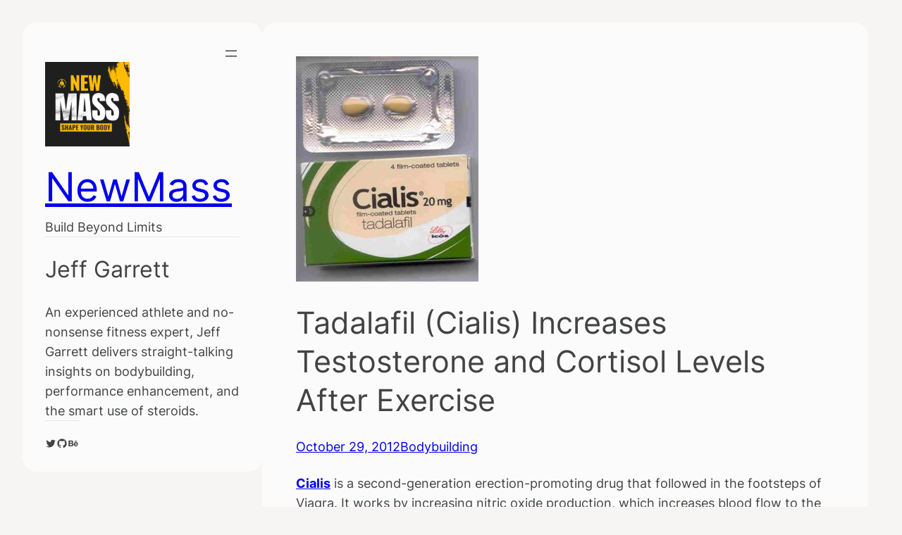

--- FILE ---
content_type: text/html; charset=UTF-8
request_url: https://www.newmass.us/cialis-and-testosterone
body_size: 15550
content:
<!DOCTYPE html><html lang="en-US"><head><script data-no-optimize="1">var litespeed_docref=sessionStorage.getItem("litespeed_docref");litespeed_docref&&(Object.defineProperty(document,"referrer",{get:function(){return litespeed_docref}}),sessionStorage.removeItem("litespeed_docref"));</script> <meta charset="UTF-8" /><meta name='robots' content='index, follow, max-image-preview:large, max-snippet:-1, max-video-preview:-1' /><title>Tadalafil (Cialis) Increases Testosterone and Cortisol Levels After Exercise</title><meta name="description" content="Learn how Tadalafil (Cialis) affects testosterone and cortisol after exercise, based on a study. Uncover the myths and facts about its impact on performance." /><link rel="canonical" href="https://www.newmass.us/cialis-and-testosterone" /><meta property="og:locale" content="en_US" /><meta property="og:type" content="article" /><meta property="og:title" content="Tadalafil (Cialis) Increases Testosterone and Cortisol Levels After Exercise" /><meta property="og:description" content="Learn how Tadalafil (Cialis) affects testosterone and cortisol after exercise, based on a study. Uncover the myths and facts about its impact on performance." /><meta property="og:url" content="https://www.newmass.us/cialis-and-testosterone" /><meta property="og:site_name" content="NewMass" /><meta property="article:published_time" content="2012-10-29T14:00:00+00:00" /><meta property="article:modified_time" content="2025-04-17T19:15:06+00:00" /><meta property="og:image" content="https://www.newmass.us/wp-content/uploads/2012/10/cialis.jpg" /><meta property="og:image:width" content="259" /><meta property="og:image:height" content="320" /><meta property="og:image:type" content="image/jpeg" /><meta name="author" content="Jeff Garrett" /><meta name="twitter:card" content="summary_large_image" /><meta name="twitter:label1" content="Written by" /><meta name="twitter:data1" content="Jeff Garrett" /><meta name="twitter:label2" content="Est. reading time" /><meta name="twitter:data2" content="1 minute" /> <script type="application/ld+json" class="yoast-schema-graph">{"@context":"https://schema.org","@graph":[{"@type":"Article","@id":"https://www.newmass.us/cialis-and-testosterone#article","isPartOf":{"@id":"https://www.newmass.us/cialis-and-testosterone"},"author":{"name":"Jeff Garrett","@id":"https://www.newmass.us/#/schema/person/fb41fc7e4885e68a7befb26f367240e9"},"headline":"Tadalafil (Cialis) Increases Testosterone and Cortisol Levels After Exercise","datePublished":"2012-10-29T14:00:00+00:00","dateModified":"2025-04-17T19:15:06+00:00","mainEntityOfPage":{"@id":"https://www.newmass.us/cialis-and-testosterone"},"wordCount":173,"publisher":{"@id":"https://www.newmass.us/#organization"},"image":{"@id":"https://www.newmass.us/cialis-and-testosterone#primaryimage"},"thumbnailUrl":"https://www.newmass.us/wp-content/uploads/2012/10/cialis.jpg","keywords":["bodybuilding","cialis","sexual health","steroids","testosterone","viagra","workout"],"articleSection":["Bodybuilding"],"inLanguage":"en-US"},{"@type":"WebPage","@id":"https://www.newmass.us/cialis-and-testosterone","url":"https://www.newmass.us/cialis-and-testosterone","name":"Tadalafil (Cialis) Increases Testosterone and Cortisol Levels After Exercise","isPartOf":{"@id":"https://www.newmass.us/#website"},"primaryImageOfPage":{"@id":"https://www.newmass.us/cialis-and-testosterone#primaryimage"},"image":{"@id":"https://www.newmass.us/cialis-and-testosterone#primaryimage"},"thumbnailUrl":"https://www.newmass.us/wp-content/uploads/2012/10/cialis.jpg","datePublished":"2012-10-29T14:00:00+00:00","dateModified":"2025-04-17T19:15:06+00:00","description":"Learn how Tadalafil (Cialis) affects testosterone and cortisol after exercise, based on a study. Uncover the myths and facts about its impact on performance.","breadcrumb":{"@id":"https://www.newmass.us/cialis-and-testosterone#breadcrumb"},"inLanguage":"en-US","potentialAction":[{"@type":"ReadAction","target":["https://www.newmass.us/cialis-and-testosterone"]}]},{"@type":"ImageObject","inLanguage":"en-US","@id":"https://www.newmass.us/cialis-and-testosterone#primaryimage","url":"https://www.newmass.us/wp-content/uploads/2012/10/cialis.jpg","contentUrl":"https://www.newmass.us/wp-content/uploads/2012/10/cialis.jpg","width":259,"height":320,"caption":"cialis"},{"@type":"BreadcrumbList","@id":"https://www.newmass.us/cialis-and-testosterone#breadcrumb","itemListElement":[{"@type":"ListItem","position":1,"name":"Home","item":"https://www.newmass.us/"},{"@type":"ListItem","position":2,"name":"Tadalafil (Cialis) Increases Testosterone and Cortisol Levels After Exercise"}]},{"@type":"WebSite","@id":"https://www.newmass.us/#website","url":"https://www.newmass.us/","name":"NewMass","description":"Build Beyond Limits","publisher":{"@id":"https://www.newmass.us/#organization"},"potentialAction":[{"@type":"SearchAction","target":{"@type":"EntryPoint","urlTemplate":"https://www.newmass.us/?s={search_term_string}"},"query-input":{"@type":"PropertyValueSpecification","valueRequired":true,"valueName":"search_term_string"}}],"inLanguage":"en-US"},{"@type":"Organization","@id":"https://www.newmass.us/#organization","name":"NewMass.us","alternateName":"NewMass","url":"https://www.newmass.us/","logo":{"@type":"ImageObject","inLanguage":"en-US","@id":"https://www.newmass.us/#/schema/logo/image/","url":"https://www.newmass.us/wp-content/uploads/2024/07/logo.webp","contentUrl":"https://www.newmass.us/wp-content/uploads/2024/07/logo.webp","width":675,"height":675,"caption":"NewMass.us"},"image":{"@id":"https://www.newmass.us/#/schema/logo/image/"}},{"@type":"Person","@id":"https://www.newmass.us/#/schema/person/fb41fc7e4885e68a7befb26f367240e9","name":"Jeff Garrett","image":{"@type":"ImageObject","inLanguage":"en-US","@id":"https://www.newmass.us/#/schema/person/image/","url":"https://secure.gravatar.com/avatar/47a7c2c8317e9ee5279aaa6069dba46717f7aa4f33cae0eb5611dda9da41ebf8?s=96&d=mm&r=g","contentUrl":"https://secure.gravatar.com/avatar/47a7c2c8317e9ee5279aaa6069dba46717f7aa4f33cae0eb5611dda9da41ebf8?s=96&d=mm&r=g","caption":"Jeff Garrett"},"sameAs":["https://newmass.us"],"url":"https://www.newmass.us/author/jeff-garrett"}]}</script> <link rel="alternate" type="application/rss+xml" title="NewMass &raquo; Feed" href="https://www.newmass.us/feed" /><style id="litespeed-ccss">.wp-block-navigation .wp-block-navigation-item__label{overflow-wrap:break-word}.wp-block-navigation{position:relative;--navigation-layout-justification-setting:flex-start;--navigation-layout-direction:row;--navigation-layout-wrap:wrap;--navigation-layout-justify:flex-start;--navigation-layout-align:center}.wp-block-navigation ul{margin-bottom:0;margin-left:0;margin-top:0;padding-left:0}.wp-block-navigation ul,.wp-block-navigation ul li{list-style:none;padding:0}.wp-block-navigation .wp-block-navigation-item{align-items:center;background-color:inherit;display:flex;position:relative}.wp-block-navigation .wp-block-navigation-item__content{display:block}.wp-block-navigation .wp-block-navigation-item__content.wp-block-navigation-item__content{color:inherit}.wp-block-navigation__container,.wp-block-navigation__responsive-close,.wp-block-navigation__responsive-container,.wp-block-navigation__responsive-container-content,.wp-block-navigation__responsive-dialog{gap:inherit}.wp-block-navigation__container{align-items:var(--navigation-layout-align,initial);display:flex;flex-direction:var(--navigation-layout-direction,initial);flex-wrap:var(--navigation-layout-wrap,wrap);justify-content:var(--navigation-layout-justify,initial);list-style:none;margin:0;padding-left:0}.wp-block-navigation__container:only-child{flex-grow:1}.wp-block-navigation__responsive-container{bottom:0;display:none;left:0;position:fixed;right:0;top:0}.wp-block-navigation__responsive-container .wp-block-navigation__responsive-container-content{align-items:var(--navigation-layout-align,initial);display:flex;flex-direction:var(--navigation-layout-direction,initial);flex-wrap:var(--navigation-layout-wrap,wrap);justify-content:var(--navigation-layout-justify,initial)}.wp-block-navigation__responsive-container-close,.wp-block-navigation__responsive-container-open{background:#0000;border:none;color:currentColor;margin:0;padding:0;text-transform:inherit;vertical-align:middle}.wp-block-navigation__responsive-container-close svg,.wp-block-navigation__responsive-container-open svg{fill:currentColor;display:block;height:24px;width:24px}.wp-block-navigation__responsive-container-open{display:flex}.wp-block-navigation__responsive-container-open.wp-block-navigation__responsive-container-open.wp-block-navigation__responsive-container-open{font-family:inherit;font-size:inherit;font-weight:inherit}.wp-block-navigation__responsive-container-close{position:absolute;right:0;top:0;z-index:2}.wp-block-navigation__responsive-container-close.wp-block-navigation__responsive-container-close.wp-block-navigation__responsive-container-close{font-family:inherit;font-size:inherit;font-weight:inherit}.wp-block-navigation__responsive-close{width:100%}.wp-block-navigation__responsive-dialog{position:relative}.wp-block-site-logo{box-sizing:border-box;line-height:0}.wp-block-site-logo a{display:inline-block;line-height:0}.wp-block-site-logo.is-default-size img{height:auto;width:120px}.wp-block-site-logo img{height:auto;max-width:100%}.wp-block-site-logo a,.wp-block-site-logo img{border-radius:inherit}.wp-block-columns{align-items:normal!important;box-sizing:border-box;display:flex;flex-wrap:wrap!important}@media (min-width:782px){.wp-block-columns{flex-wrap:nowrap!important}}@media (max-width:781px){.wp-block-columns:not(.is-not-stacked-on-mobile)>.wp-block-column{flex-basis:100%!important}}@media (min-width:782px){.wp-block-columns:not(.is-not-stacked-on-mobile)>.wp-block-column{flex-basis:0;flex-grow:1}.wp-block-columns:not(.is-not-stacked-on-mobile)>.wp-block-column[style*=flex-basis]{flex-grow:0}}.wp-block-column{flex-grow:1;min-width:0;overflow-wrap:break-word;word-break:break-word}.wp-block-group{box-sizing:border-box}.wp-block-separator{border:none;border-top:2px solid}.wp-block-separator{border:none;border-bottom:2px solid;margin-left:auto;margin-right:auto}.wp-block-separator.has-alpha-channel-opacity{opacity:1}.wp-block-separator.has-background:not(.is-style-dots){border-bottom:none;height:1px}.wp-block-social-links{background:0 0;box-sizing:border-box;margin-left:0;padding-left:0;padding-right:0;text-indent:0}.wp-block-social-links .wp-social-link a{border-bottom:0;box-shadow:none;text-decoration:none}.wp-block-social-links .wp-social-link svg{height:1em;width:1em}.wp-block-social-links.has-small-icon-size{font-size:16px}.wp-block-social-links{font-size:24px}.wp-block-social-link{border-radius:9999px;display:block;height:auto}.wp-block-social-link a{align-items:center;display:flex;line-height:0}.wp-block-social-links .wp-block-social-link.wp-social-link{display:inline-block;margin:0;padding:0}.wp-block-social-links .wp-block-social-link.wp-social-link .wp-block-social-link-anchor,.wp-block-social-links .wp-block-social-link.wp-social-link .wp-block-social-link-anchor svg,.wp-block-social-links .wp-block-social-link.wp-social-link .wp-block-social-link-anchor:visited{color:currentColor;fill:currentColor}.wp-block-post-title{box-sizing:border-box;word-break:break-word}.wp-block-post-date{box-sizing:border-box}.wp-block-post-terms{box-sizing:border-box}.wp-block-post-terms .wp-block-post-terms__separator{white-space:pre-wrap}:root{--wp--preset--aspect-ratio--square:1;--wp--preset--aspect-ratio--4-3:4/3;--wp--preset--aspect-ratio--3-4:3/4;--wp--preset--aspect-ratio--3-2:3/2;--wp--preset--aspect-ratio--2-3:2/3;--wp--preset--aspect-ratio--16-9:16/9;--wp--preset--aspect-ratio--9-16:9/16;--wp--preset--color--black:#000;--wp--preset--color--cyan-bluish-gray:#abb8c3;--wp--preset--color--white:#fff;--wp--preset--color--pale-pink:#f78da7;--wp--preset--color--vivid-red:#cf2e2e;--wp--preset--color--luminous-vivid-orange:#ff6900;--wp--preset--color--luminous-vivid-amber:#fcb900;--wp--preset--color--light-green-cyan:#7bdcb5;--wp--preset--color--vivid-green-cyan:#00d084;--wp--preset--color--pale-cyan-blue:#8ed1fc;--wp--preset--color--vivid-cyan-blue:#0693e3;--wp--preset--color--vivid-purple:#9b51e0;--wp--preset--color--background:#f7f5f4;--wp--preset--color--foreground:#fbfbfb;--wp--preset--color--base:#424345;--wp--preset--color--primary:#3695da;--wp--preset--color--secondary:#e7e7e7;--wp--preset--color--transparent:transparent;--wp--preset--color--current-color:currentColor;--wp--preset--color--inherit:inherit;--wp--preset--gradient--vivid-cyan-blue-to-vivid-purple:linear-gradient(135deg,rgba(6,147,227,1) 0%,#9b51e0 100%);--wp--preset--gradient--light-green-cyan-to-vivid-green-cyan:linear-gradient(135deg,#7adcb4 0%,#00d082 100%);--wp--preset--gradient--luminous-vivid-amber-to-luminous-vivid-orange:linear-gradient(135deg,rgba(252,185,0,1) 0%,rgba(255,105,0,1) 100%);--wp--preset--gradient--luminous-vivid-orange-to-vivid-red:linear-gradient(135deg,rgba(255,105,0,1) 0%,#cf2e2e 100%);--wp--preset--gradient--very-light-gray-to-cyan-bluish-gray:linear-gradient(135deg,#eee 0%,#a9b8c3 100%);--wp--preset--gradient--cool-to-warm-spectrum:linear-gradient(135deg,#4aeadc 0%,#9778d1 20%,#cf2aba 40%,#ee2c82 60%,#fb6962 80%,#fef84c 100%);--wp--preset--gradient--blush-light-purple:linear-gradient(135deg,#ffceec 0%,#9896f0 100%);--wp--preset--gradient--blush-bordeaux:linear-gradient(135deg,#fecda5 0%,#fe2d2d 50%,#6b003e 100%);--wp--preset--gradient--luminous-dusk:linear-gradient(135deg,#ffcb70 0%,#c751c0 50%,#4158d0 100%);--wp--preset--gradient--pale-ocean:linear-gradient(135deg,#fff5cb 0%,#b6e3d4 50%,#33a7b5 100%);--wp--preset--gradient--electric-grass:linear-gradient(135deg,#caf880 0%,#71ce7e 100%);--wp--preset--gradient--midnight:linear-gradient(135deg,#020381 0%,#2874fc 100%);--wp--preset--font-size--small:.84rem;--wp--preset--font-size--medium:clamp(1.2rem,1.2rem + ((1vw - .2rem)*0.545),1.5rem);--wp--preset--font-size--large:clamp(1.44rem,1.44rem + ((1vw - .2rem)*1.018),2rem);--wp--preset--font-size--x-large:clamp(1.73rem,1.73rem + ((1vw - .2rem)*1.691),2.66rem);--wp--preset--font-size--x-small:.63rem;--wp--preset--font-size--base:clamp(1rem,1rem + ((1vw - .2rem)*0.236),1.13rem);--wp--preset--font-size--xx-large:clamp(2.07rem,2.07rem + ((1vw - .2rem)*2.691),3.55rem);--wp--preset--font-size--xxx-large:clamp(2.49rem,2.49rem + ((1vw - .2rem)*4.073),4.73rem);--wp--preset--font-size--xxxx-large:clamp(2.99rem,2.99rem + ((1vw - .2rem)*6.036),6.31rem);--wp--preset--font-family--inter:Inter,sans-serif;--wp--preset--font-family--figtree:Figtree,sans-serif;--wp--preset--font-family--outfit:Outfit,sans-serif;--wp--preset--spacing--20:.44rem;--wp--preset--spacing--30:.67rem;--wp--preset--spacing--40:1rem;--wp--preset--spacing--50:1.5rem;--wp--preset--spacing--60:2.25rem;--wp--preset--spacing--70:3.38rem;--wp--preset--spacing--80:5.06rem;--wp--preset--spacing--xx-small:8px;--wp--preset--spacing--x-small:clamp(.75rem,.659rem + .45vw,1rem);--wp--preset--spacing--small:clamp(1.125rem,.989rem + .68vw,1.5rem);--wp--preset--spacing--medium:clamp(1.5rem,1.318rem + .91vw,2rem);--wp--preset--spacing--large:clamp(2.125rem,1.807rem + 1.59vw,3rem);--wp--preset--spacing--x-large:clamp(2.625rem,2.125rem + 2.5vw,4rem);--wp--preset--spacing--xx-large:clamp(3.688rem,2.847rem + 4.2vw,6rem);--wp--preset--shadow--natural:6px 6px 9px rgba(0,0,0,.2);--wp--preset--shadow--deep:12px 12px 50px rgba(0,0,0,.4);--wp--preset--shadow--sharp:6px 6px 0px rgba(0,0,0,.2);--wp--preset--shadow--outlined:6px 6px 0px -3px rgba(255,255,255,1),6px 6px rgba(0,0,0,1);--wp--preset--shadow--crisp:6px 6px 0px rgba(0,0,0,1)}:root{--wp--style--global--content-size:840px;--wp--style--global--wide-size:1200px}:root{--wp--style--block-gap:24px}.is-layout-flow>:first-child{margin-block-start:0}.is-layout-flow>:last-child{margin-block-end:0}.is-layout-flow>*{margin-block-start:24px;margin-block-end:0}.is-layout-constrained>:first-child{margin-block-start:0}.is-layout-constrained>:last-child{margin-block-end:0}.is-layout-constrained>*{margin-block-start:24px;margin-block-end:0}.is-layout-flex{gap:24px}.is-layout-constrained>.alignwide{max-width:var(--wp--style--global--wide-size)}body .is-layout-flex{display:flex}.is-layout-flex{flex-wrap:wrap;align-items:center}h1,h2,h3{color:var(--wp--preset--color--base);font-family:var(--wp--preset--font-family--inter);font-style:normal;font-weight:400}h1{font-size:var(--wp--preset--font-size--xx-large);line-height:1.2}h2{font-size:var(--wp--preset--font-size--x-large);line-height:1.3}h3{font-size:var(--wp--preset--font-size--large);line-height:1.4}.has-base-color{color:var(--wp--preset--color--base)!important}.has-secondary-color{color:var(--wp--preset--color--secondary)!important}.has-background-background-color{background-color:var(--wp--preset--color--background)!important}.has-foreground-background-color{background-color:var(--wp--preset--color--foreground)!important}.has-secondary-background-color{background-color:var(--wp--preset--color--secondary)!important}.has-transparent-background-color{background-color:var(--wp--preset--color--transparent)!important}.has-secondary-border-color{border-color:var(--wp--preset--color--secondary)!important}:root{--wp-admin-theme-color:#007cba;--wp-admin-theme-color--rgb:0,124,186;--wp-admin-theme-color-darker-10:#006ba1;--wp-admin-theme-color-darker-10--rgb:0,107,161;--wp-admin-theme-color-darker-20:#005a87;--wp-admin-theme-color-darker-20--rgb:0,90,135;--wp-admin-border-width-focus:2px;--wp-block-synced-color:#7a00df;--wp-block-synced-color--rgb:122,0,223;--wp-bound-block-color:var(--wp-block-synced-color)}:root{--wp--preset--font-size--normal:16px;--wp--preset--font-size--huge:42px}.items-justified-left{justify-content:flex-start}.screen-reader-text{border:0;clip:rect(1px,1px,1px,1px);clip-path:inset(50%);height:1px;margin:-1px;overflow:hidden;padding:0;position:absolute;width:1px;word-wrap:normal!important}.wp-container-core-navigation-is-layout-1{justify-content:flex-start}.wp-container-core-columns-is-layout-1{flex-wrap:nowrap}.wp-container-core-group-is-layout-1>*{margin-block-start:0;margin-block-end:0}.wp-container-core-group-is-layout-1>*+*{margin-block-start:var(--wp--preset--spacing--xx-small);margin-block-end:0}.wp-container-core-social-links-is-layout-1{gap:.5em var(--wp--preset--spacing--xx-small)}.wp-container-core-group-is-layout-5{flex-direction:column;align-items:flex-start}.wp-container-core-group-is-layout-6{flex-wrap:nowrap}.wp-container-core-group-is-layout-12{flex-wrap:nowrap;justify-content:space-between;align-items:flex-start}body{-webkit-font-smoothing:antialiased;-moz-osx-font-smoothing:grayscale}header .wp-block-navigation{width:100%}.wp-block-navigation__responsive-container-open{margin-left:auto!important}.wp-block-navigation__responsive-container-close{right:10px}.main-content{width:100%}@media screen and (min-width:1080px){header{max-width:340px;min-width:340px}}@media screen and (min-width:782px){header.sticky{position:sticky;top:var(--wp--preset--spacing--small)}}@media screen and (max-width:1079px){header{max-width:250px;min-width:280px}}@media screen and (max-width:840px){header{min-width:250px}}@media screen and (max-width:781px){.site-wrap>.wp-block-group{flex-direction:column}header{max-width:100%;width:100%}}button{font-family:inherit;font-size:var(--wp--preset--font-size--base);color:var(--wp--preset--color--white);border:none;border-radius:5px;background:var(--wp--preset--color--base);line-height:1;padding:calc(.667em + 2px) calc(1.333em + 2px);text-decoration:none}</style><link rel="preload" data-asynced="1" data-optimized="2" as="style" onload="this.onload=null;this.rel='stylesheet'" href="https://www.newmass.us/wp-content/litespeed/ucss/454bb82c6d93fb2eb01c7dfd3f291be6.css?ver=1c57a" /><script type="litespeed/javascript">!function(a){"use strict";var b=function(b,c,d){function e(a){return h.body?a():void setTimeout(function(){e(a)})}function f(){i.addEventListener&&i.removeEventListener("load",f),i.media=d||"all"}var g,h=a.document,i=h.createElement("link");if(c)g=c;else{var j=(h.body||h.getElementsByTagName("head")[0]).childNodes;g=j[j.length-1]}var k=h.styleSheets;i.rel="stylesheet",i.href=b,i.media="only x",e(function(){g.parentNode.insertBefore(i,c?g:g.nextSibling)});var l=function(a){for(var b=i.href,c=k.length;c--;)if(k[c].href===b)return a();setTimeout(function(){l(a)})};return i.addEventListener&&i.addEventListener("load",f),i.onloadcssdefined=l,l(f),i};"undefined"!=typeof exports?exports.loadCSS=b:a.loadCSS=b}("undefined"!=typeof global?global:this);!function(a){if(a.loadCSS){var b=loadCSS.relpreload={};if(b.support=function(){try{return a.document.createElement("link").relList.supports("preload")}catch(b){return!1}},b.poly=function(){for(var b=a.document.getElementsByTagName("link"),c=0;c<b.length;c++){var d=b[c];"preload"===d.rel&&"style"===d.getAttribute("as")&&(a.loadCSS(d.href,d,d.getAttribute("media")),d.rel=null)}},!b.support()){b.poly();var c=a.setInterval(b.poly,300);a.addEventListener&&a.addEventListener("load",function(){b.poly(),a.clearInterval(c)}),a.attachEvent&&a.attachEvent("onload",function(){a.clearInterval(c)})}}}(this);</script> <script type="litespeed/javascript" data-src="https://www.newmass.us/wp-includes/js/jquery/jquery.min.js?ver=3.7.1" id="jquery-core-js"></script> <script type="importmap" id="wp-importmap">{"imports":{"@wordpress/interactivity":"https://www.newmass.us/wp-includes/js/dist/script-modules/interactivity/index.min.js?ver=8964710565a1d258501f"}}</script> <link rel="modulepreload" href="https://www.newmass.us/wp-includes/js/dist/script-modules/interactivity/index.min.js?ver=8964710565a1d258501f" id="@wordpress/interactivity-js-modulepreload" fetchpriority="low"><link rel="icon" href="https://www.newmass.us/wp-content/uploads/2024/07/cropped-favicon-32x32.webp" sizes="32x32" /><link rel="icon" href="https://www.newmass.us/wp-content/uploads/2024/07/cropped-favicon-192x192.webp" sizes="192x192" /><link rel="apple-touch-icon" href="https://www.newmass.us/wp-content/uploads/2024/07/cropped-favicon-180x180.webp" /><meta name="msapplication-TileImage" content="https://www.newmass.us/wp-content/uploads/2024/07/cropped-favicon-270x270.webp" /></head><body class="wp-singular post-template-default single single-post postid-442 single-format-standard wp-custom-logo wp-embed-responsive wp-theme-taza"><div class="wp-site-blocks"><div class="wp-block-group site-wrap is-layout-constrained wp-block-group-is-layout-constrained" style="padding-top:var(--wp--preset--spacing--small);padding-bottom:var(--wp--preset--spacing--small)"><div class="wp-block-group alignwide is-content-justification-space-between is-nowrap is-layout-flex wp-container-core-group-is-layout-0b70ad5d wp-block-group-is-layout-flex"><header class="sticky wp-block-template-part"><div class="wp-block-group has-border-color has-secondary-border-color has-foreground-background-color has-background is-vertical is-layout-flex wp-container-core-group-is-layout-ba49f280 wp-block-group-is-layout-flex" style="border-width:1px;border-radius:20px;padding-top:var(--wp--preset--spacing--medium);padding-right:var(--wp--preset--spacing--medium);padding-bottom:var(--wp--preset--spacing--medium);padding-left:var(--wp--preset--spacing--medium)"><nav class="has-background has-transparent-background-color is-responsive items-justified-left wp-block-navigation is-horizontal is-content-justification-left is-layout-flex wp-container-core-navigation-is-layout-20be11b6 wp-block-navigation-is-layout-flex" aria-label="Header navigation"
data-wp-interactive="core/navigation" data-wp-context='{"overlayOpenedBy":{"click":false,"hover":false,"focus":false},"type":"overlay","roleAttribute":"","ariaLabel":"Menu"}'><button aria-haspopup="dialog" aria-label="Open menu" class="wp-block-navigation__responsive-container-open always-shown"
data-wp-on--click="actions.openMenuOnClick"
data-wp-on--keydown="actions.handleMenuKeydown"
><svg width="24" height="24" xmlns="http://www.w3.org/2000/svg" viewBox="0 0 24 24" aria-hidden="true" focusable="false"><path d="M4 7.5h16v1.5H4z"></path><path d="M4 15h16v1.5H4z"></path></svg></button><div class="wp-block-navigation__responsive-container hidden-by-default has-background has-background-background-color"  id="modal-2"
data-wp-class--has-modal-open="state.isMenuOpen"
data-wp-class--is-menu-open="state.isMenuOpen"
data-wp-watch="callbacks.initMenu"
data-wp-on--keydown="actions.handleMenuKeydown"
data-wp-on--focusout="actions.handleMenuFocusout"
tabindex="-1"
><div class="wp-block-navigation__responsive-close" tabindex="-1"><div class="wp-block-navigation__responsive-dialog"
data-wp-bind--aria-modal="state.ariaModal"
data-wp-bind--aria-label="state.ariaLabel"
data-wp-bind--role="state.roleAttribute"
>
<button aria-label="Close menu" class="wp-block-navigation__responsive-container-close"
data-wp-on--click="actions.closeMenuOnClick"
><svg xmlns="http://www.w3.org/2000/svg" viewBox="0 0 24 24" width="24" height="24" aria-hidden="true" focusable="false"><path d="m13.06 12 6.47-6.47-1.06-1.06L12 10.94 5.53 4.47 4.47 5.53 10.94 12l-6.47 6.47 1.06 1.06L12 13.06l6.47 6.47 1.06-1.06L13.06 12Z"></path></svg></button><div class="wp-block-navigation__responsive-container-content"
data-wp-watch="callbacks.focusFirstElement"
id="modal-2-content"><ul class="wp-block-navigation__container has-background has-transparent-background-color is-responsive items-justified-left wp-block-navigation"><li class=" wp-block-navigation-item wp-block-navigation-link"><a class="wp-block-navigation-item__content"  href="/"><span class="wp-block-navigation-item__label">Home</span></a></li><li class=" wp-block-navigation-item wp-block-navigation-link"><a class="wp-block-navigation-item__content"  href="/category/bodybuilding"><span class="wp-block-navigation-item__label">Bodybuilding</span></a></li><li class=" wp-block-navigation-item wp-block-navigation-link"><a class="wp-block-navigation-item__content"  href="/category/health"><span class="wp-block-navigation-item__label">Health</span></a></li><li class=" wp-block-navigation-item wp-block-navigation-link"><a class="wp-block-navigation-item__content"  href="/category/nutrition"><span class="wp-block-navigation-item__label">Nutrition</span></a></li><li class=" wp-block-navigation-item wp-block-navigation-link"><a class="wp-block-navigation-item__content"  href="/category/steroids"><span class="wp-block-navigation-item__label">Steroids</span></a></li><li class=" wp-block-navigation-item wp-block-navigation-link"><a class="wp-block-navigation-item__content"  href="/category/supplements"><span class="wp-block-navigation-item__label">Supplements</span></a></li><li class=" wp-block-navigation-item wp-block-navigation-link"><a class="wp-block-navigation-item__content"  href="/category/weight-loss"><span class="wp-block-navigation-item__label">Weight Loss</span></a></li><li class=" wp-block-navigation-item wp-block-navigation-link"><a class="wp-block-navigation-item__content"  href="/category/workouts"><span class="wp-block-navigation-item__label">Workouts</span></a></li></ul><form role="search" method="get" action="https://www.newmass.us/" class="wp-block-search__button-inside wp-block-search__icon-button wp-block-search"    ><label class="wp-block-search__label screen-reader-text" for="wp-block-search__input-1" >Search</label><div class="wp-block-search__inside-wrapper"  style="width: 75%;border-width: 5px;border-radius: calc(12px + 4px)"><input class="wp-block-search__input" id="wp-block-search__input-1" placeholder="" value="" type="search" name="s" required  style="border-radius: 12px"/><button aria-label="Search" class="wp-block-search__button has-icon wp-element-button" type="submit"  style="border-radius: 12px"><svg class="search-icon" viewBox="0 0 24 24" width="24" height="24">
<path d="M13 5c-3.3 0-6 2.7-6 6 0 1.4.5 2.7 1.3 3.7l-3.8 3.8 1.1 1.1 3.8-3.8c1 .8 2.3 1.3 3.7 1.3 3.3 0 6-2.7 6-6S16.3 5 13 5zm0 10.5c-2.5 0-4.5-2-4.5-4.5s2-4.5 4.5-4.5 4.5 2 4.5 4.5-2 4.5-4.5 4.5z"></path>
</svg></button></div></form></div></div></div></div></nav><div class="wp-block-group alignwide is-layout-constrained wp-block-group-is-layout-constrained"><div class="wp-block-columns is-layout-flex wp-container-core-columns-is-layout-28f84493 wp-block-columns-is-layout-flex"><div class="wp-block-column is-layout-flow wp-block-column-is-layout-flow" style="flex-basis:100%"><div class="is-default-size is-style-rounded is-style-rounded--3 wp-block-site-logo"><a href="https://www.newmass.us/" class="custom-logo-link" rel="home"><img width="675" height="675" src="https://www.newmass.us/wp-content/uploads/2024/07/logo.webp" class="custom-logo" alt="logo" decoding="async" fetchpriority="high" srcset="https://www.newmass.us/wp-content/uploads/2024/07/logo.webp 675w, https://www.newmass.us/wp-content/uploads/2024/07/logo-300x300.webp 300w, https://www.newmass.us/wp-content/uploads/2024/07/logo-150x150.webp 150w" sizes="(max-width: 675px) 100vw, 675px" /></a></div></div></div><div class="wp-block-group is-layout-constrained wp-container-core-group-is-layout-c40a8074 wp-block-group-is-layout-constrained"><h1 class="wp-block-site-title"><a href="https://www.newmass.us" target="_self" rel="home">NewMass</a></h1><p class="wp-block-site-tagline">Build Beyond Limits</p></div></div><div class="wp-block-group is-layout-constrained wp-block-group-is-layout-constrained"><hr class="wp-block-separator alignfull has-text-color has-secondary-color has-alpha-channel-opacity has-secondary-background-color has-background is-style-wide"/><h3 class="wp-block-heading">Jeff Garrett</h3><p>An experienced athlete and no-nonsense fitness expert, Jeff Garrett delivers straight-talking insights on bodybuilding, performance enhancement, and the smart use of steroids.</p></div><div class="wp-block-group is-layout-constrained wp-block-group-is-layout-constrained"><hr class="wp-block-separator alignfull has-text-color has-secondary-color has-alpha-channel-opacity has-secondary-background-color has-background is-style-wide"/><ul class="wp-block-social-links has-small-icon-size has-icon-color is-style-logos-only is-layout-flex wp-container-core-social-links-is-layout-21ba21e1 wp-block-social-links-is-layout-flex"><li style="color:#424345;" class="wp-social-link wp-social-link-twitter has-base-color wp-block-social-link"><a href="https://www.plurk.com/british_dragon" class="wp-block-social-link-anchor"><svg width="24" height="24" viewBox="0 0 24 24" version="1.1" xmlns="http://www.w3.org/2000/svg" aria-hidden="true" focusable="false"><path d="M22.23,5.924c-0.736,0.326-1.527,0.547-2.357,0.646c0.847-0.508,1.498-1.312,1.804-2.27 c-0.793,0.47-1.671,0.812-2.606,0.996C18.324,4.498,17.257,4,16.077,4c-2.266,0-4.103,1.837-4.103,4.103 c0,0.322,0.036,0.635,0.106,0.935C8.67,8.867,5.647,7.234,3.623,4.751C3.27,5.357,3.067,6.062,3.067,6.814 c0,1.424,0.724,2.679,1.825,3.415c-0.673-0.021-1.305-0.206-1.859-0.513c0,0.017,0,0.034,0,0.052c0,1.988,1.414,3.647,3.292,4.023 c-0.344,0.094-0.707,0.144-1.081,0.144c-0.264,0-0.521-0.026-0.772-0.074c0.522,1.63,2.038,2.816,3.833,2.85 c-1.404,1.1-3.174,1.756-5.096,1.756c-0.331,0-0.658-0.019-0.979-0.057c1.816,1.164,3.973,1.843,6.29,1.843 c7.547,0,11.675-6.252,11.675-11.675c0-0.178-0.004-0.355-0.012-0.531C20.985,7.47,21.68,6.747,22.23,5.924z"></path></svg><span class="wp-block-social-link-label screen-reader-text">Twitter</span></a></li><li style="color:#424345;" class="wp-social-link wp-social-link-github has-base-color wp-block-social-link"><a href="https://www.socialbookmarkssite.com/user/britishdragon/" class="wp-block-social-link-anchor"><svg width="24" height="24" viewBox="0 0 24 24" version="1.1" xmlns="http://www.w3.org/2000/svg" aria-hidden="true" focusable="false"><path d="M12,2C6.477,2,2,6.477,2,12c0,4.419,2.865,8.166,6.839,9.489c0.5,0.09,0.682-0.218,0.682-0.484 c0-0.236-0.009-0.866-0.014-1.699c-2.782,0.602-3.369-1.34-3.369-1.34c-0.455-1.157-1.11-1.465-1.11-1.465 c-0.909-0.62,0.069-0.608,0.069-0.608c1.004,0.071,1.532,1.03,1.532,1.03c0.891,1.529,2.341,1.089,2.91,0.833 c0.091-0.647,0.349-1.086,0.635-1.337c-2.22-0.251-4.555-1.111-4.555-4.943c0-1.091,0.39-1.984,1.03-2.682 C6.546,8.54,6.202,7.524,6.746,6.148c0,0,0.84-0.269,2.75,1.025C10.295,6.95,11.15,6.84,12,6.836 c0.85,0.004,1.705,0.114,2.504,0.336c1.909-1.294,2.748-1.025,2.748-1.025c0.546,1.376,0.202,2.394,0.1,2.646 c0.64,0.699,1.026,1.591,1.026,2.682c0,3.841-2.337,4.687-4.565,4.935c0.359,0.307,0.679,0.917,0.679,1.852 c0,1.335-0.012,2.415-0.012,2.741c0,0.269,0.18,0.579,0.688,0.481C19.138,20.161,22,16.416,22,12C22,6.477,17.523,2,12,2z"></path></svg><span class="wp-block-social-link-label screen-reader-text">GitHub</span></a></li><li style="color:#424345;" class="wp-social-link wp-social-link-behance has-base-color wp-block-social-link"><a href="https://www.manta.com/c/m1w245n/british-dragon-pharma" class="wp-block-social-link-anchor"><svg width="24" height="24" viewBox="0 0 24 24" version="1.1" xmlns="http://www.w3.org/2000/svg" aria-hidden="true" focusable="false"><path d="M7.799,5.698c0.589,0,1.12,0.051,1.606,0.156c0.482,0.102,0.894,0.273,1.241,0.507c0.344,0.235,0.612,0.546,0.804,0.938 c0.188,0.387,0.281,0.871,0.281,1.443c0,0.619-0.141,1.137-0.421,1.551c-0.284,0.413-0.7,0.751-1.255,1.014 c0.756,0.218,1.317,0.601,1.689,1.146c0.374,0.549,0.557,1.205,0.557,1.975c0,0.623-0.12,1.161-0.359,1.612 c-0.241,0.457-0.569,0.828-0.973,1.114c-0.408,0.288-0.876,0.5-1.399,0.637C9.052,17.931,8.514,18,7.963,18H2V5.698H7.799 M7.449,10.668c0.481,0,0.878-0.114,1.192-0.345c0.311-0.228,0.463-0.603,0.463-1.119c0-0.286-0.051-0.523-0.152-0.707 C8.848,8.315,8.711,8.171,8.536,8.07C8.362,7.966,8.166,7.894,7.94,7.854c-0.224-0.044-0.457-0.06-0.697-0.06H4.709v2.874H7.449z M7.6,15.905c0.267,0,0.521-0.024,0.759-0.077c0.243-0.053,0.457-0.137,0.637-0.261c0.182-0.12,0.332-0.283,0.441-0.491 C9.547,14.87,9.6,14.602,9.6,14.278c0-0.633-0.18-1.084-0.533-1.357c-0.356-0.27-0.83-0.404-1.413-0.404H4.709v3.388L7.6,15.905z M16.162,15.864c0.367,0.358,0.897,0.538,1.583,0.538c0.493,0,0.92-0.125,1.277-0.374c0.354-0.248,0.571-0.514,0.654-0.79h2.155 c-0.347,1.072-0.872,1.838-1.589,2.299C19.534,18,18.67,18.23,17.662,18.23c-0.701,0-1.332-0.113-1.899-0.337 c-0.567-0.227-1.041-0.544-1.439-0.958c-0.389-0.415-0.689-0.907-0.904-1.484c-0.213-0.574-0.32-1.21-0.32-1.899 c0-0.666,0.11-1.288,0.329-1.863c0.222-0.577,0.529-1.075,0.933-1.492c0.406-0.42,0.885-0.751,1.444-0.994 c0.558-0.241,1.175-0.363,1.857-0.363c0.754,0,1.414,0.145,1.98,0.44c0.563,0.291,1.026,0.686,1.389,1.181 c0.363,0.493,0.622,1.057,0.783,1.69c0.16,0.632,0.217,1.292,0.171,1.983h-6.428C15.557,14.84,15.795,15.506,16.162,15.864 M18.973,11.184c-0.291-0.321-0.783-0.496-1.384-0.496c-0.39,0-0.714,0.066-0.973,0.2c-0.254,0.132-0.461,0.297-0.621,0.491 c-0.157,0.197-0.265,0.405-0.328,0.628c-0.063,0.217-0.101,0.413-0.111,0.587h3.98C19.478,11.969,19.265,11.509,18.973,11.184z M15.057,7.738h4.985V6.524h-4.985L15.057,7.738z"></path></svg><span class="wp-block-social-link-label screen-reader-text">Behance</span></a></li></ul></div></div></header><div class="wp-block-group main-content is-layout-constrained wp-block-group-is-layout-constrained"><div class="wp-block-template-part"><main class="wp-block-group is-content-justification-left is-layout-constrained wp-container-core-group-is-layout-12dd3699 wp-block-group-is-layout-constrained"><div class="wp-block-group has-border-color has-secondary-border-color has-foreground-background-color has-background is-layout-constrained wp-container-core-group-is-layout-e20e7e2d wp-block-group-is-layout-constrained" style="border-width:1px;border-radius:20px;padding-top:var(--wp--preset--spacing--large);padding-right:var(--wp--preset--spacing--large);padding-bottom:var(--wp--preset--spacing--large);padding-left:var(--wp--preset--spacing--large)"><figure style="margin-top:0;margin-bottom:var(--wp--preset--spacing--small);" class="wp-block-post-featured-image"><img data-lazyloaded="1" src="[data-uri]" width="259" height="320" data-src="https://www.newmass.us/wp-content/uploads/2012/10/cialis.jpg" class="attachment-post-thumbnail size-post-thumbnail wp-post-image" alt="cialis" style="object-fit:cover;" decoding="async" data-srcset="https://www.newmass.us/wp-content/uploads/2012/10/cialis.jpg 259w, https://www.newmass.us/wp-content/uploads/2012/10/cialis-243x300.jpg 243w" data-sizes="(max-width: 259px) 100vw, 259px" /></figure><h2 class="wp-block-post-title">Tadalafil (Cialis) Increases Testosterone and Cortisol Levels After Exercise</h2><div class="wp-block-group is-nowrap is-layout-flex wp-container-core-group-is-layout-6c531013 wp-block-group-is-layout-flex"><div class="wp-block-post-date"><time datetime="2012-10-29T14:00:00+00:00"><a href="https://www.newmass.us/cialis-and-testosterone">October 29, 2012</a></time></div><div class="taxonomy-category wp-block-post-terms"><a href="https://www.newmass.us/category/bodybuilding" rel="tag">Bodybuilding</a></div></div><div class="entry-content wp-block-post-content is-layout-constrained wp-block-post-content-is-layout-constrained"><p><b><a title="Buy Tadalafil Online" href="https://www.maha-pharma.com/dragon-pharma-1200/cialis-22474">Cialis</a></b> is a second-generation erection-promoting drug that followed in the foot­steps of Viagra. It works by increasing nitric oxide production, which increases blood flow to the penis. Viagra increases exercise capacity at high altitude (but not sea level) by reducing <b>blood pressure</b> in the lung circulation.</p><p>Italian researchers from the Departments of Endocrinology and Sport Sciences at the University of Rome, led by Luigi Di Luigi, found that a single dose of <b>Cialis</b> administered before a maximum exercise test increased salivary <b><a title="Online Testosterone" href="https://www.worldbodybuilding.net/testosterone-supplements-decrease-abdominal-fat-in-aging-men">testosterone</a></b> and <b>cortisol</b> levels by more than 100 percent. Before purchasing a wheelbarrow load of <b>Cialis</b>, consider the limitations of this study. Salivary testos­terone and cortisol measurements are notoriously inaccurate. Also, hormone lev­els often increase during <b>exercise</b> because plasma volume (liquid part of blood) decreases by about 20 percent. No study has found that <b>Cialis </b>or <a title="Buy Viagra Online" href="https://www.maha-pharma.com/dragon-pharma-1200/viagra-39682"><b>Viagra</b></a> improved performance at sea level in healthy people. Claims that these drugs improve exercise performance or promote muscle growth are little more than urban legends.</p></div></div><div class="wp-block-group is-layout-constrained wp-block-group-is-layout-constrained"><div style="height:40px" aria-hidden="true" class="wp-block-spacer"></div><div class="wp-block-columns is-layout-flex wp-container-core-columns-is-layout-6b6b0971 wp-block-columns-is-layout-flex" style="border-top-color:var(--wp--preset--color--secondary);border-top-width:1px;border-bottom-color:var(--wp--preset--color--secondary);border-bottom-width:1px;margin-top:0;margin-bottom:0;padding-top:var(--wp--preset--spacing--small);padding-right:var(--wp--preset--spacing--xx-small);padding-bottom:var(--wp--preset--spacing--small);padding-left:var(--wp--preset--spacing--xx-small)"><div class="wp-block-column is-layout-flow wp-block-column-is-layout-flow" style="flex-basis:100%"><div class="post-navigation-link-previous wp-block-post-navigation-link"><span class="wp-block-post-navigation-link__arrow-previous is-arrow-chevron" aria-hidden="true">«</span><a href="https://www.newmass.us/female-athletes-photo-gallery" rel="prev"><span class="post-navigation-link__label">Previous:</span> <span class="post-navigation-link__title">Female Athletes Photo Gallery</span></a></div></div><div class="wp-block-column is-layout-flow wp-block-column-is-layout-flow" style="flex-basis:100%"><div class="post-navigation-link-next has-text-align-right wp-block-post-navigation-link"><a href="https://www.newmass.us/flexibility-exercises-lower-body" rel="next"><span class="post-navigation-link__label">Next:</span> <span class="post-navigation-link__title">Flexibility Exercises: Lower Body</span></a><span class="wp-block-post-navigation-link__arrow-next is-arrow-chevron" aria-hidden="true">»</span></div></div></div><div style="height:40px" aria-hidden="true" class="wp-block-spacer"></div></div></main></div><footer class="wp-block-template-part"><div class="wp-block-group site-footer is-layout-constrained wp-block-group-is-layout-constrained" style="border-top-color:var(--wp--preset--color--secondary);border-top-width:1px;padding-top:var(--wp--preset--spacing--small);padding-bottom:var(--wp--preset--spacing--small)"><p class="has-text-align-center">Copyright © 2012 &#8211; 2026. All Rights Reserved.</p></div></footer></div></div></div></div> <script type="speculationrules">{"prefetch":[{"source":"document","where":{"and":[{"href_matches":"/*"},{"not":{"href_matches":["/wp-*.php","/wp-admin/*","/wp-content/uploads/*","/wp-content/*","/wp-content/plugins/*","/wp-content/themes/taza/*","/*\\?(.+)"]}},{"not":{"selector_matches":"a[rel~=\"nofollow\"]"}},{"not":{"selector_matches":".no-prefetch, .no-prefetch a"}}]},"eagerness":"conservative"}]}</script> <script type="module" src="https://www.newmass.us/wp-includes/js/dist/script-modules/block-library/navigation/view.min.js?ver=b0f909c3ec791c383210" id="@wordpress/block-library/navigation/view-js-module" fetchpriority="low" data-wp-router-options="{&quot;loadOnClientNavigation&quot;:true}"></script> <script data-no-optimize="1">window.lazyLoadOptions=Object.assign({},{threshold:300},window.lazyLoadOptions||{});!function(t,e){"object"==typeof exports&&"undefined"!=typeof module?module.exports=e():"function"==typeof define&&define.amd?define(e):(t="undefined"!=typeof globalThis?globalThis:t||self).LazyLoad=e()}(this,function(){"use strict";function e(){return(e=Object.assign||function(t){for(var e=1;e<arguments.length;e++){var n,a=arguments[e];for(n in a)Object.prototype.hasOwnProperty.call(a,n)&&(t[n]=a[n])}return t}).apply(this,arguments)}function o(t){return e({},at,t)}function l(t,e){return t.getAttribute(gt+e)}function c(t){return l(t,vt)}function s(t,e){return function(t,e,n){e=gt+e;null!==n?t.setAttribute(e,n):t.removeAttribute(e)}(t,vt,e)}function i(t){return s(t,null),0}function r(t){return null===c(t)}function u(t){return c(t)===_t}function d(t,e,n,a){t&&(void 0===a?void 0===n?t(e):t(e,n):t(e,n,a))}function f(t,e){et?t.classList.add(e):t.className+=(t.className?" ":"")+e}function _(t,e){et?t.classList.remove(e):t.className=t.className.replace(new RegExp("(^|\\s+)"+e+"(\\s+|$)")," ").replace(/^\s+/,"").replace(/\s+$/,"")}function g(t){return t.llTempImage}function v(t,e){!e||(e=e._observer)&&e.unobserve(t)}function b(t,e){t&&(t.loadingCount+=e)}function p(t,e){t&&(t.toLoadCount=e)}function n(t){for(var e,n=[],a=0;e=t.children[a];a+=1)"SOURCE"===e.tagName&&n.push(e);return n}function h(t,e){(t=t.parentNode)&&"PICTURE"===t.tagName&&n(t).forEach(e)}function a(t,e){n(t).forEach(e)}function m(t){return!!t[lt]}function E(t){return t[lt]}function I(t){return delete t[lt]}function y(e,t){var n;m(e)||(n={},t.forEach(function(t){n[t]=e.getAttribute(t)}),e[lt]=n)}function L(a,t){var o;m(a)&&(o=E(a),t.forEach(function(t){var e,n;e=a,(t=o[n=t])?e.setAttribute(n,t):e.removeAttribute(n)}))}function k(t,e,n){f(t,e.class_loading),s(t,st),n&&(b(n,1),d(e.callback_loading,t,n))}function A(t,e,n){n&&t.setAttribute(e,n)}function O(t,e){A(t,rt,l(t,e.data_sizes)),A(t,it,l(t,e.data_srcset)),A(t,ot,l(t,e.data_src))}function w(t,e,n){var a=l(t,e.data_bg_multi),o=l(t,e.data_bg_multi_hidpi);(a=nt&&o?o:a)&&(t.style.backgroundImage=a,n=n,f(t=t,(e=e).class_applied),s(t,dt),n&&(e.unobserve_completed&&v(t,e),d(e.callback_applied,t,n)))}function x(t,e){!e||0<e.loadingCount||0<e.toLoadCount||d(t.callback_finish,e)}function M(t,e,n){t.addEventListener(e,n),t.llEvLisnrs[e]=n}function N(t){return!!t.llEvLisnrs}function z(t){if(N(t)){var e,n,a=t.llEvLisnrs;for(e in a){var o=a[e];n=e,o=o,t.removeEventListener(n,o)}delete t.llEvLisnrs}}function C(t,e,n){var a;delete t.llTempImage,b(n,-1),(a=n)&&--a.toLoadCount,_(t,e.class_loading),e.unobserve_completed&&v(t,n)}function R(i,r,c){var l=g(i)||i;N(l)||function(t,e,n){N(t)||(t.llEvLisnrs={});var a="VIDEO"===t.tagName?"loadeddata":"load";M(t,a,e),M(t,"error",n)}(l,function(t){var e,n,a,o;n=r,a=c,o=u(e=i),C(e,n,a),f(e,n.class_loaded),s(e,ut),d(n.callback_loaded,e,a),o||x(n,a),z(l)},function(t){var e,n,a,o;n=r,a=c,o=u(e=i),C(e,n,a),f(e,n.class_error),s(e,ft),d(n.callback_error,e,a),o||x(n,a),z(l)})}function T(t,e,n){var a,o,i,r,c;t.llTempImage=document.createElement("IMG"),R(t,e,n),m(c=t)||(c[lt]={backgroundImage:c.style.backgroundImage}),i=n,r=l(a=t,(o=e).data_bg),c=l(a,o.data_bg_hidpi),(r=nt&&c?c:r)&&(a.style.backgroundImage='url("'.concat(r,'")'),g(a).setAttribute(ot,r),k(a,o,i)),w(t,e,n)}function G(t,e,n){var a;R(t,e,n),a=e,e=n,(t=Et[(n=t).tagName])&&(t(n,a),k(n,a,e))}function D(t,e,n){var a;a=t,(-1<It.indexOf(a.tagName)?G:T)(t,e,n)}function S(t,e,n){var a;t.setAttribute("loading","lazy"),R(t,e,n),a=e,(e=Et[(n=t).tagName])&&e(n,a),s(t,_t)}function V(t){t.removeAttribute(ot),t.removeAttribute(it),t.removeAttribute(rt)}function j(t){h(t,function(t){L(t,mt)}),L(t,mt)}function F(t){var e;(e=yt[t.tagName])?e(t):m(e=t)&&(t=E(e),e.style.backgroundImage=t.backgroundImage)}function P(t,e){var n;F(t),n=e,r(e=t)||u(e)||(_(e,n.class_entered),_(e,n.class_exited),_(e,n.class_applied),_(e,n.class_loading),_(e,n.class_loaded),_(e,n.class_error)),i(t),I(t)}function U(t,e,n,a){var o;n.cancel_on_exit&&(c(t)!==st||"IMG"===t.tagName&&(z(t),h(o=t,function(t){V(t)}),V(o),j(t),_(t,n.class_loading),b(a,-1),i(t),d(n.callback_cancel,t,e,a)))}function $(t,e,n,a){var o,i,r=(i=t,0<=bt.indexOf(c(i)));s(t,"entered"),f(t,n.class_entered),_(t,n.class_exited),o=t,i=a,n.unobserve_entered&&v(o,i),d(n.callback_enter,t,e,a),r||D(t,n,a)}function q(t){return t.use_native&&"loading"in HTMLImageElement.prototype}function H(t,o,i){t.forEach(function(t){return(a=t).isIntersecting||0<a.intersectionRatio?$(t.target,t,o,i):(e=t.target,n=t,a=o,t=i,void(r(e)||(f(e,a.class_exited),U(e,n,a,t),d(a.callback_exit,e,n,t))));var e,n,a})}function B(e,n){var t;tt&&!q(e)&&(n._observer=new IntersectionObserver(function(t){H(t,e,n)},{root:(t=e).container===document?null:t.container,rootMargin:t.thresholds||t.threshold+"px"}))}function J(t){return Array.prototype.slice.call(t)}function K(t){return t.container.querySelectorAll(t.elements_selector)}function Q(t){return c(t)===ft}function W(t,e){return e=t||K(e),J(e).filter(r)}function X(e,t){var n;(n=K(e),J(n).filter(Q)).forEach(function(t){_(t,e.class_error),i(t)}),t.update()}function t(t,e){var n,a,t=o(t);this._settings=t,this.loadingCount=0,B(t,this),n=t,a=this,Y&&window.addEventListener("online",function(){X(n,a)}),this.update(e)}var Y="undefined"!=typeof window,Z=Y&&!("onscroll"in window)||"undefined"!=typeof navigator&&/(gle|ing|ro)bot|crawl|spider/i.test(navigator.userAgent),tt=Y&&"IntersectionObserver"in window,et=Y&&"classList"in document.createElement("p"),nt=Y&&1<window.devicePixelRatio,at={elements_selector:".lazy",container:Z||Y?document:null,threshold:300,thresholds:null,data_src:"src",data_srcset:"srcset",data_sizes:"sizes",data_bg:"bg",data_bg_hidpi:"bg-hidpi",data_bg_multi:"bg-multi",data_bg_multi_hidpi:"bg-multi-hidpi",data_poster:"poster",class_applied:"applied",class_loading:"litespeed-loading",class_loaded:"litespeed-loaded",class_error:"error",class_entered:"entered",class_exited:"exited",unobserve_completed:!0,unobserve_entered:!1,cancel_on_exit:!0,callback_enter:null,callback_exit:null,callback_applied:null,callback_loading:null,callback_loaded:null,callback_error:null,callback_finish:null,callback_cancel:null,use_native:!1},ot="src",it="srcset",rt="sizes",ct="poster",lt="llOriginalAttrs",st="loading",ut="loaded",dt="applied",ft="error",_t="native",gt="data-",vt="ll-status",bt=[st,ut,dt,ft],pt=[ot],ht=[ot,ct],mt=[ot,it,rt],Et={IMG:function(t,e){h(t,function(t){y(t,mt),O(t,e)}),y(t,mt),O(t,e)},IFRAME:function(t,e){y(t,pt),A(t,ot,l(t,e.data_src))},VIDEO:function(t,e){a(t,function(t){y(t,pt),A(t,ot,l(t,e.data_src))}),y(t,ht),A(t,ct,l(t,e.data_poster)),A(t,ot,l(t,e.data_src)),t.load()}},It=["IMG","IFRAME","VIDEO"],yt={IMG:j,IFRAME:function(t){L(t,pt)},VIDEO:function(t){a(t,function(t){L(t,pt)}),L(t,ht),t.load()}},Lt=["IMG","IFRAME","VIDEO"];return t.prototype={update:function(t){var e,n,a,o=this._settings,i=W(t,o);{if(p(this,i.length),!Z&&tt)return q(o)?(e=o,n=this,i.forEach(function(t){-1!==Lt.indexOf(t.tagName)&&S(t,e,n)}),void p(n,0)):(t=this._observer,o=i,t.disconnect(),a=t,void o.forEach(function(t){a.observe(t)}));this.loadAll(i)}},destroy:function(){this._observer&&this._observer.disconnect(),K(this._settings).forEach(function(t){I(t)}),delete this._observer,delete this._settings,delete this.loadingCount,delete this.toLoadCount},loadAll:function(t){var e=this,n=this._settings;W(t,n).forEach(function(t){v(t,e),D(t,n,e)})},restoreAll:function(){var e=this._settings;K(e).forEach(function(t){P(t,e)})}},t.load=function(t,e){e=o(e);D(t,e)},t.resetStatus=function(t){i(t)},t}),function(t,e){"use strict";function n(){e.body.classList.add("litespeed_lazyloaded")}function a(){console.log("[LiteSpeed] Start Lazy Load"),o=new LazyLoad(Object.assign({},t.lazyLoadOptions||{},{elements_selector:"[data-lazyloaded]",callback_finish:n})),i=function(){o.update()},t.MutationObserver&&new MutationObserver(i).observe(e.documentElement,{childList:!0,subtree:!0,attributes:!0})}var o,i;t.addEventListener?t.addEventListener("load",a,!1):t.attachEvent("onload",a)}(window,document);</script><script data-no-optimize="1">window.litespeed_ui_events=window.litespeed_ui_events||["mouseover","click","keydown","wheel","touchmove","touchstart"];var urlCreator=window.URL||window.webkitURL;function litespeed_load_delayed_js_force(){console.log("[LiteSpeed] Start Load JS Delayed"),litespeed_ui_events.forEach(e=>{window.removeEventListener(e,litespeed_load_delayed_js_force,{passive:!0})}),document.querySelectorAll("iframe[data-litespeed-src]").forEach(e=>{e.setAttribute("src",e.getAttribute("data-litespeed-src"))}),"loading"==document.readyState?window.addEventListener("DOMContentLoaded",litespeed_load_delayed_js):litespeed_load_delayed_js()}litespeed_ui_events.forEach(e=>{window.addEventListener(e,litespeed_load_delayed_js_force,{passive:!0})});async function litespeed_load_delayed_js(){let t=[];for(var d in document.querySelectorAll('script[type="litespeed/javascript"]').forEach(e=>{t.push(e)}),t)await new Promise(e=>litespeed_load_one(t[d],e));document.dispatchEvent(new Event("DOMContentLiteSpeedLoaded")),window.dispatchEvent(new Event("DOMContentLiteSpeedLoaded"))}function litespeed_load_one(t,e){console.log("[LiteSpeed] Load ",t);var d=document.createElement("script");d.addEventListener("load",e),d.addEventListener("error",e),t.getAttributeNames().forEach(e=>{"type"!=e&&d.setAttribute("data-src"==e?"src":e,t.getAttribute(e))});let a=!(d.type="text/javascript");!d.src&&t.textContent&&(d.src=litespeed_inline2src(t.textContent),a=!0),t.after(d),t.remove(),a&&e()}function litespeed_inline2src(t){try{var d=urlCreator.createObjectURL(new Blob([t.replace(/^(?:<!--)?(.*?)(?:-->)?$/gm,"$1")],{type:"text/javascript"}))}catch(e){d="data:text/javascript;base64,"+btoa(t.replace(/^(?:<!--)?(.*?)(?:-->)?$/gm,"$1"))}return d}</script><script data-no-optimize="1">var litespeed_vary=document.cookie.replace(/(?:(?:^|.*;\s*)_lscache_vary\s*\=\s*([^;]*).*$)|^.*$/,"");litespeed_vary||fetch("/wp-content/plugins/litespeed-cache/guest.vary.php",{method:"POST",cache:"no-cache",redirect:"follow"}).then(e=>e.json()).then(e=>{console.log(e),e.hasOwnProperty("reload")&&"yes"==e.reload&&(sessionStorage.setItem("litespeed_docref",document.referrer),window.location.reload(!0))});</script><script data-optimized="1" type="litespeed/javascript" data-src="https://www.newmass.us/wp-content/litespeed/js/c02b42fbc0eddb5c3925331ff3be87da.js?ver=1c57a"></script><script defer src="https://static.cloudflareinsights.com/beacon.min.js/vcd15cbe7772f49c399c6a5babf22c1241717689176015" integrity="sha512-ZpsOmlRQV6y907TI0dKBHq9Md29nnaEIPlkf84rnaERnq6zvWvPUqr2ft8M1aS28oN72PdrCzSjY4U6VaAw1EQ==" data-cf-beacon='{"version":"2024.11.0","token":"e474dbd387144a21a055bf89cc364813","r":1,"server_timing":{"name":{"cfCacheStatus":true,"cfEdge":true,"cfExtPri":true,"cfL4":true,"cfOrigin":true,"cfSpeedBrain":true},"location_startswith":null}}' crossorigin="anonymous"></script>
</body></html>
<!-- Page optimized by LiteSpeed Cache @2026-01-14 22:57:46 -->

<!-- Page cached by LiteSpeed Cache 7.6.2 on 2026-01-14 22:57:46 -->
<!-- Guest Mode -->
<!-- QUIC.cloud CCSS loaded ✅ /ccss/d4e521188f175720b85c9a3cf4bce74c.css -->
<!-- QUIC.cloud UCSS loaded ✅ /ucss/454bb82c6d93fb2eb01c7dfd3f291be6.css -->